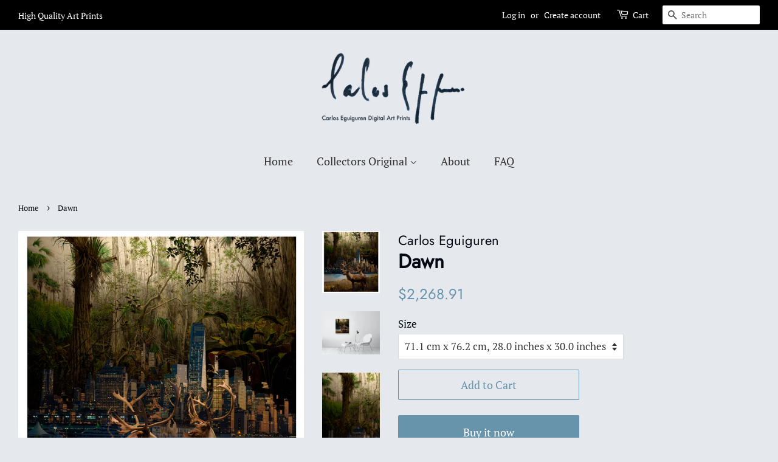

--- FILE ---
content_type: text/html; charset=utf-8
request_url: https://carloseguiguren.com/products/dawn
body_size: 16238
content:
<!doctype html>
<html class="no-js">
<head>

  <meta name="facebook-domain-verification" content="hdgsrawpo5jphjr76dka8xqvwcwtl5" />
  
  <!-- Basic page needs ================================================== -->
  <meta charset="utf-8">
  <meta http-equiv="X-UA-Compatible" content="IE=edge,chrome=1">

  
  <link rel="shortcut icon" href="//carloseguiguren.com/cdn/shop/files/isotipo_32x32.png?v=1614377525" type="image/png" />
  

  <!-- Title and description ================================================== -->
  <title>
  Dawn &ndash; Carlos Eguiguren
  </title>

  
  <meta name="description" content=" Tigers are solitary animals but are not adverse to occasional congregations. They can be active at any time of the day or night, and are particularly active at down and dusk. They are very secretive and like to hang out in places where they are hidden or hard to see. Limited Edition 1/2printed on Giclée Hahnemühle Pho">
  

  <!-- Social meta ================================================== -->
  <!-- /snippets/social-meta-tags.liquid -->




<meta property="og:site_name" content="Carlos Eguiguren">
<meta property="og:url" content="https://carloseguiguren.com/products/dawn">
<meta property="og:title" content="Dawn">
<meta property="og:type" content="product">
<meta property="og:description" content=" Tigers are solitary animals but are not adverse to occasional congregations. They can be active at any time of the day or night, and are particularly active at down and dusk. They are very secretive and like to hang out in places where they are hidden or hard to see. Limited Edition 1/2printed on Giclée Hahnemühle Pho">

  <meta property="og:price:amount" content="2,268.91">
  <meta property="og:price:currency" content="USD">

<meta property="og:image" content="http://carloseguiguren.com/cdn/shop/products/0da738a3745244ab856b61c835910030_1200x1200.jpg?v=1624393070"><meta property="og:image" content="http://carloseguiguren.com/cdn/shop/products/63059e9569444c52a7b327e1f14bfeae_2f8d6ef3-7386-49eb-9f3f-351f06b1086e_1200x1200.jpg?v=1624393070"><meta property="og:image" content="http://carloseguiguren.com/cdn/shop/products/Dawndetail_1200x1200.jpg?v=1613503313">
<meta property="og:image:secure_url" content="https://carloseguiguren.com/cdn/shop/products/0da738a3745244ab856b61c835910030_1200x1200.jpg?v=1624393070"><meta property="og:image:secure_url" content="https://carloseguiguren.com/cdn/shop/products/63059e9569444c52a7b327e1f14bfeae_2f8d6ef3-7386-49eb-9f3f-351f06b1086e_1200x1200.jpg?v=1624393070"><meta property="og:image:secure_url" content="https://carloseguiguren.com/cdn/shop/products/Dawndetail_1200x1200.jpg?v=1613503313">


<meta name="twitter:card" content="summary_large_image">
<meta name="twitter:title" content="Dawn">
<meta name="twitter:description" content=" Tigers are solitary animals but are not adverse to occasional congregations. They can be active at any time of the day or night, and are particularly active at down and dusk. They are very secretive and like to hang out in places where they are hidden or hard to see. Limited Edition 1/2printed on Giclée Hahnemühle Pho">


  <!-- Helpers ================================================== -->
  <link rel="canonical" href="https://carloseguiguren.com/products/dawn">
  <meta name="viewport" content="width=device-width,initial-scale=1">
  <meta name="theme-color" content="#6793ab">

  <!-- CSS ================================================== -->
  <link href="//carloseguiguren.com/cdn/shop/t/3/assets/timber.scss.css?v=106719079298402879851759261456" rel="stylesheet" type="text/css" media="all" />
  <link href="//carloseguiguren.com/cdn/shop/t/3/assets/theme.scss.css?v=38327267163605677881759261456" rel="stylesheet" type="text/css" media="all" />

  <script>
    window.theme = window.theme || {};

    var theme = {
      strings: {
        addToCart: "Add to Cart",
        soldOut: "Sold Out",
        unavailable: "Unavailable",
        zoomClose: "Close (Esc)",
        zoomPrev: "Previous (Left arrow key)",
        zoomNext: "Next (Right arrow key)",
        addressError: "Error looking up that address",
        addressNoResults: "No results for that address",
        addressQueryLimit: "You have exceeded the Google API usage limit. Consider upgrading to a \u003ca href=\"https:\/\/developers.google.com\/maps\/premium\/usage-limits\"\u003ePremium Plan\u003c\/a\u003e.",
        authError: "There was a problem authenticating your Google Maps API Key."
      },
      settings: {
        // Adding some settings to allow the editor to update correctly when they are changed
        enableWideLayout: true,
        typeAccentTransform: false,
        typeAccentSpacing: false,
        baseFontSize: '17px',
        headerBaseFontSize: '32px',
        accentFontSize: '18px'
      },
      variables: {
        mediaQueryMedium: 'screen and (max-width: 768px)',
        bpSmall: false
      },
      moneyFormat: "${{amount}}"
    }

    document.documentElement.className = document.documentElement.className.replace('no-js', 'supports-js');
  </script>

  <!-- Header hook for plugins ================================================== -->
  <script>window.performance && window.performance.mark && window.performance.mark('shopify.content_for_header.start');</script><meta id="shopify-digital-wallet" name="shopify-digital-wallet" content="/45512327322/digital_wallets/dialog">
<meta name="shopify-checkout-api-token" content="3d04ee82fa092ebd205aca974522e187">
<meta id="in-context-paypal-metadata" data-shop-id="45512327322" data-venmo-supported="false" data-environment="production" data-locale="en_US" data-paypal-v4="true" data-currency="USD">
<link rel="alternate" type="application/json+oembed" href="https://carloseguiguren.com/products/dawn.oembed">
<script async="async" src="/checkouts/internal/preloads.js?locale=en-US"></script>
<script id="shopify-features" type="application/json">{"accessToken":"3d04ee82fa092ebd205aca974522e187","betas":["rich-media-storefront-analytics"],"domain":"carloseguiguren.com","predictiveSearch":true,"shopId":45512327322,"locale":"en"}</script>
<script>var Shopify = Shopify || {};
Shopify.shop = "carloseguiguren.myshopify.com";
Shopify.locale = "en";
Shopify.currency = {"active":"USD","rate":"1.0"};
Shopify.country = "US";
Shopify.theme = {"name":"Copia de Minimal","id":116001964186,"schema_name":"Minimal","schema_version":"12.0.5","theme_store_id":380,"role":"main"};
Shopify.theme.handle = "null";
Shopify.theme.style = {"id":null,"handle":null};
Shopify.cdnHost = "carloseguiguren.com/cdn";
Shopify.routes = Shopify.routes || {};
Shopify.routes.root = "/";</script>
<script type="module">!function(o){(o.Shopify=o.Shopify||{}).modules=!0}(window);</script>
<script>!function(o){function n(){var o=[];function n(){o.push(Array.prototype.slice.apply(arguments))}return n.q=o,n}var t=o.Shopify=o.Shopify||{};t.loadFeatures=n(),t.autoloadFeatures=n()}(window);</script>
<script id="shop-js-analytics" type="application/json">{"pageType":"product"}</script>
<script defer="defer" async type="module" src="//carloseguiguren.com/cdn/shopifycloud/shop-js/modules/v2/client.init-shop-cart-sync_C5BV16lS.en.esm.js"></script>
<script defer="defer" async type="module" src="//carloseguiguren.com/cdn/shopifycloud/shop-js/modules/v2/chunk.common_CygWptCX.esm.js"></script>
<script type="module">
  await import("//carloseguiguren.com/cdn/shopifycloud/shop-js/modules/v2/client.init-shop-cart-sync_C5BV16lS.en.esm.js");
await import("//carloseguiguren.com/cdn/shopifycloud/shop-js/modules/v2/chunk.common_CygWptCX.esm.js");

  window.Shopify.SignInWithShop?.initShopCartSync?.({"fedCMEnabled":true,"windoidEnabled":true});

</script>
<script id="__st">var __st={"a":45512327322,"offset":-18000,"reqid":"d690aec9-fc4e-40a1-8372-e0f8b61b3c5b-1768705200","pageurl":"carloseguiguren.com\/products\/dawn","u":"c2460c42a4fc","p":"product","rtyp":"product","rid":5982741364890};</script>
<script>window.ShopifyPaypalV4VisibilityTracking = true;</script>
<script id="captcha-bootstrap">!function(){'use strict';const t='contact',e='account',n='new_comment',o=[[t,t],['blogs',n],['comments',n],[t,'customer']],c=[[e,'customer_login'],[e,'guest_login'],[e,'recover_customer_password'],[e,'create_customer']],r=t=>t.map((([t,e])=>`form[action*='/${t}']:not([data-nocaptcha='true']) input[name='form_type'][value='${e}']`)).join(','),a=t=>()=>t?[...document.querySelectorAll(t)].map((t=>t.form)):[];function s(){const t=[...o],e=r(t);return a(e)}const i='password',u='form_key',d=['recaptcha-v3-token','g-recaptcha-response','h-captcha-response',i],f=()=>{try{return window.sessionStorage}catch{return}},m='__shopify_v',_=t=>t.elements[u];function p(t,e,n=!1){try{const o=window.sessionStorage,c=JSON.parse(o.getItem(e)),{data:r}=function(t){const{data:e,action:n}=t;return t[m]||n?{data:e,action:n}:{data:t,action:n}}(c);for(const[e,n]of Object.entries(r))t.elements[e]&&(t.elements[e].value=n);n&&o.removeItem(e)}catch(o){console.error('form repopulation failed',{error:o})}}const l='form_type',E='cptcha';function T(t){t.dataset[E]=!0}const w=window,h=w.document,L='Shopify',v='ce_forms',y='captcha';let A=!1;((t,e)=>{const n=(g='f06e6c50-85a8-45c8-87d0-21a2b65856fe',I='https://cdn.shopify.com/shopifycloud/storefront-forms-hcaptcha/ce_storefront_forms_captcha_hcaptcha.v1.5.2.iife.js',D={infoText:'Protected by hCaptcha',privacyText:'Privacy',termsText:'Terms'},(t,e,n)=>{const o=w[L][v],c=o.bindForm;if(c)return c(t,g,e,D).then(n);var r;o.q.push([[t,g,e,D],n]),r=I,A||(h.body.append(Object.assign(h.createElement('script'),{id:'captcha-provider',async:!0,src:r})),A=!0)});var g,I,D;w[L]=w[L]||{},w[L][v]=w[L][v]||{},w[L][v].q=[],w[L][y]=w[L][y]||{},w[L][y].protect=function(t,e){n(t,void 0,e),T(t)},Object.freeze(w[L][y]),function(t,e,n,w,h,L){const[v,y,A,g]=function(t,e,n){const i=e?o:[],u=t?c:[],d=[...i,...u],f=r(d),m=r(i),_=r(d.filter((([t,e])=>n.includes(e))));return[a(f),a(m),a(_),s()]}(w,h,L),I=t=>{const e=t.target;return e instanceof HTMLFormElement?e:e&&e.form},D=t=>v().includes(t);t.addEventListener('submit',(t=>{const e=I(t);if(!e)return;const n=D(e)&&!e.dataset.hcaptchaBound&&!e.dataset.recaptchaBound,o=_(e),c=g().includes(e)&&(!o||!o.value);(n||c)&&t.preventDefault(),c&&!n&&(function(t){try{if(!f())return;!function(t){const e=f();if(!e)return;const n=_(t);if(!n)return;const o=n.value;o&&e.removeItem(o)}(t);const e=Array.from(Array(32),(()=>Math.random().toString(36)[2])).join('');!function(t,e){_(t)||t.append(Object.assign(document.createElement('input'),{type:'hidden',name:u})),t.elements[u].value=e}(t,e),function(t,e){const n=f();if(!n)return;const o=[...t.querySelectorAll(`input[type='${i}']`)].map((({name:t})=>t)),c=[...d,...o],r={};for(const[a,s]of new FormData(t).entries())c.includes(a)||(r[a]=s);n.setItem(e,JSON.stringify({[m]:1,action:t.action,data:r}))}(t,e)}catch(e){console.error('failed to persist form',e)}}(e),e.submit())}));const S=(t,e)=>{t&&!t.dataset[E]&&(n(t,e.some((e=>e===t))),T(t))};for(const o of['focusin','change'])t.addEventListener(o,(t=>{const e=I(t);D(e)&&S(e,y())}));const B=e.get('form_key'),M=e.get(l),P=B&&M;t.addEventListener('DOMContentLoaded',(()=>{const t=y();if(P)for(const e of t)e.elements[l].value===M&&p(e,B);[...new Set([...A(),...v().filter((t=>'true'===t.dataset.shopifyCaptcha))])].forEach((e=>S(e,t)))}))}(h,new URLSearchParams(w.location.search),n,t,e,['guest_login'])})(!0,!0)}();</script>
<script integrity="sha256-4kQ18oKyAcykRKYeNunJcIwy7WH5gtpwJnB7kiuLZ1E=" data-source-attribution="shopify.loadfeatures" defer="defer" src="//carloseguiguren.com/cdn/shopifycloud/storefront/assets/storefront/load_feature-a0a9edcb.js" crossorigin="anonymous"></script>
<script data-source-attribution="shopify.dynamic_checkout.dynamic.init">var Shopify=Shopify||{};Shopify.PaymentButton=Shopify.PaymentButton||{isStorefrontPortableWallets:!0,init:function(){window.Shopify.PaymentButton.init=function(){};var t=document.createElement("script");t.src="https://carloseguiguren.com/cdn/shopifycloud/portable-wallets/latest/portable-wallets.en.js",t.type="module",document.head.appendChild(t)}};
</script>
<script data-source-attribution="shopify.dynamic_checkout.buyer_consent">
  function portableWalletsHideBuyerConsent(e){var t=document.getElementById("shopify-buyer-consent"),n=document.getElementById("shopify-subscription-policy-button");t&&n&&(t.classList.add("hidden"),t.setAttribute("aria-hidden","true"),n.removeEventListener("click",e))}function portableWalletsShowBuyerConsent(e){var t=document.getElementById("shopify-buyer-consent"),n=document.getElementById("shopify-subscription-policy-button");t&&n&&(t.classList.remove("hidden"),t.removeAttribute("aria-hidden"),n.addEventListener("click",e))}window.Shopify?.PaymentButton&&(window.Shopify.PaymentButton.hideBuyerConsent=portableWalletsHideBuyerConsent,window.Shopify.PaymentButton.showBuyerConsent=portableWalletsShowBuyerConsent);
</script>
<script>
  function portableWalletsCleanup(e){e&&e.src&&console.error("Failed to load portable wallets script "+e.src);var t=document.querySelectorAll("shopify-accelerated-checkout .shopify-payment-button__skeleton, shopify-accelerated-checkout-cart .wallet-cart-button__skeleton"),e=document.getElementById("shopify-buyer-consent");for(let e=0;e<t.length;e++)t[e].remove();e&&e.remove()}function portableWalletsNotLoadedAsModule(e){e instanceof ErrorEvent&&"string"==typeof e.message&&e.message.includes("import.meta")&&"string"==typeof e.filename&&e.filename.includes("portable-wallets")&&(window.removeEventListener("error",portableWalletsNotLoadedAsModule),window.Shopify.PaymentButton.failedToLoad=e,"loading"===document.readyState?document.addEventListener("DOMContentLoaded",window.Shopify.PaymentButton.init):window.Shopify.PaymentButton.init())}window.addEventListener("error",portableWalletsNotLoadedAsModule);
</script>

<script type="module" src="https://carloseguiguren.com/cdn/shopifycloud/portable-wallets/latest/portable-wallets.en.js" onError="portableWalletsCleanup(this)" crossorigin="anonymous"></script>
<script nomodule>
  document.addEventListener("DOMContentLoaded", portableWalletsCleanup);
</script>

<link id="shopify-accelerated-checkout-styles" rel="stylesheet" media="screen" href="https://carloseguiguren.com/cdn/shopifycloud/portable-wallets/latest/accelerated-checkout-backwards-compat.css" crossorigin="anonymous">
<style id="shopify-accelerated-checkout-cart">
        #shopify-buyer-consent {
  margin-top: 1em;
  display: inline-block;
  width: 100%;
}

#shopify-buyer-consent.hidden {
  display: none;
}

#shopify-subscription-policy-button {
  background: none;
  border: none;
  padding: 0;
  text-decoration: underline;
  font-size: inherit;
  cursor: pointer;
}

#shopify-subscription-policy-button::before {
  box-shadow: none;
}

      </style>

<script>window.performance && window.performance.mark && window.performance.mark('shopify.content_for_header.end');</script>

  <script src="//carloseguiguren.com/cdn/shop/t/3/assets/jquery-2.2.3.min.js?v=58211863146907186831606346089" type="text/javascript"></script>

  <script src="//carloseguiguren.com/cdn/shop/t/3/assets/lazysizes.min.js?v=155223123402716617051606346090" async="async"></script>

  
  

<link href="https://monorail-edge.shopifysvc.com" rel="dns-prefetch">
<script>(function(){if ("sendBeacon" in navigator && "performance" in window) {try {var session_token_from_headers = performance.getEntriesByType('navigation')[0].serverTiming.find(x => x.name == '_s').description;} catch {var session_token_from_headers = undefined;}var session_cookie_matches = document.cookie.match(/_shopify_s=([^;]*)/);var session_token_from_cookie = session_cookie_matches && session_cookie_matches.length === 2 ? session_cookie_matches[1] : "";var session_token = session_token_from_headers || session_token_from_cookie || "";function handle_abandonment_event(e) {var entries = performance.getEntries().filter(function(entry) {return /monorail-edge.shopifysvc.com/.test(entry.name);});if (!window.abandonment_tracked && entries.length === 0) {window.abandonment_tracked = true;var currentMs = Date.now();var navigation_start = performance.timing.navigationStart;var payload = {shop_id: 45512327322,url: window.location.href,navigation_start,duration: currentMs - navigation_start,session_token,page_type: "product"};window.navigator.sendBeacon("https://monorail-edge.shopifysvc.com/v1/produce", JSON.stringify({schema_id: "online_store_buyer_site_abandonment/1.1",payload: payload,metadata: {event_created_at_ms: currentMs,event_sent_at_ms: currentMs}}));}}window.addEventListener('pagehide', handle_abandonment_event);}}());</script>
<script id="web-pixels-manager-setup">(function e(e,d,r,n,o){if(void 0===o&&(o={}),!Boolean(null===(a=null===(i=window.Shopify)||void 0===i?void 0:i.analytics)||void 0===a?void 0:a.replayQueue)){var i,a;window.Shopify=window.Shopify||{};var t=window.Shopify;t.analytics=t.analytics||{};var s=t.analytics;s.replayQueue=[],s.publish=function(e,d,r){return s.replayQueue.push([e,d,r]),!0};try{self.performance.mark("wpm:start")}catch(e){}var l=function(){var e={modern:/Edge?\/(1{2}[4-9]|1[2-9]\d|[2-9]\d{2}|\d{4,})\.\d+(\.\d+|)|Firefox\/(1{2}[4-9]|1[2-9]\d|[2-9]\d{2}|\d{4,})\.\d+(\.\d+|)|Chrom(ium|e)\/(9{2}|\d{3,})\.\d+(\.\d+|)|(Maci|X1{2}).+ Version\/(15\.\d+|(1[6-9]|[2-9]\d|\d{3,})\.\d+)([,.]\d+|)( \(\w+\)|)( Mobile\/\w+|) Safari\/|Chrome.+OPR\/(9{2}|\d{3,})\.\d+\.\d+|(CPU[ +]OS|iPhone[ +]OS|CPU[ +]iPhone|CPU IPhone OS|CPU iPad OS)[ +]+(15[._]\d+|(1[6-9]|[2-9]\d|\d{3,})[._]\d+)([._]\d+|)|Android:?[ /-](13[3-9]|1[4-9]\d|[2-9]\d{2}|\d{4,})(\.\d+|)(\.\d+|)|Android.+Firefox\/(13[5-9]|1[4-9]\d|[2-9]\d{2}|\d{4,})\.\d+(\.\d+|)|Android.+Chrom(ium|e)\/(13[3-9]|1[4-9]\d|[2-9]\d{2}|\d{4,})\.\d+(\.\d+|)|SamsungBrowser\/([2-9]\d|\d{3,})\.\d+/,legacy:/Edge?\/(1[6-9]|[2-9]\d|\d{3,})\.\d+(\.\d+|)|Firefox\/(5[4-9]|[6-9]\d|\d{3,})\.\d+(\.\d+|)|Chrom(ium|e)\/(5[1-9]|[6-9]\d|\d{3,})\.\d+(\.\d+|)([\d.]+$|.*Safari\/(?![\d.]+ Edge\/[\d.]+$))|(Maci|X1{2}).+ Version\/(10\.\d+|(1[1-9]|[2-9]\d|\d{3,})\.\d+)([,.]\d+|)( \(\w+\)|)( Mobile\/\w+|) Safari\/|Chrome.+OPR\/(3[89]|[4-9]\d|\d{3,})\.\d+\.\d+|(CPU[ +]OS|iPhone[ +]OS|CPU[ +]iPhone|CPU IPhone OS|CPU iPad OS)[ +]+(10[._]\d+|(1[1-9]|[2-9]\d|\d{3,})[._]\d+)([._]\d+|)|Android:?[ /-](13[3-9]|1[4-9]\d|[2-9]\d{2}|\d{4,})(\.\d+|)(\.\d+|)|Mobile Safari.+OPR\/([89]\d|\d{3,})\.\d+\.\d+|Android.+Firefox\/(13[5-9]|1[4-9]\d|[2-9]\d{2}|\d{4,})\.\d+(\.\d+|)|Android.+Chrom(ium|e)\/(13[3-9]|1[4-9]\d|[2-9]\d{2}|\d{4,})\.\d+(\.\d+|)|Android.+(UC? ?Browser|UCWEB|U3)[ /]?(15\.([5-9]|\d{2,})|(1[6-9]|[2-9]\d|\d{3,})\.\d+)\.\d+|SamsungBrowser\/(5\.\d+|([6-9]|\d{2,})\.\d+)|Android.+MQ{2}Browser\/(14(\.(9|\d{2,})|)|(1[5-9]|[2-9]\d|\d{3,})(\.\d+|))(\.\d+|)|K[Aa][Ii]OS\/(3\.\d+|([4-9]|\d{2,})\.\d+)(\.\d+|)/},d=e.modern,r=e.legacy,n=navigator.userAgent;return n.match(d)?"modern":n.match(r)?"legacy":"unknown"}(),u="modern"===l?"modern":"legacy",c=(null!=n?n:{modern:"",legacy:""})[u],f=function(e){return[e.baseUrl,"/wpm","/b",e.hashVersion,"modern"===e.buildTarget?"m":"l",".js"].join("")}({baseUrl:d,hashVersion:r,buildTarget:u}),m=function(e){var d=e.version,r=e.bundleTarget,n=e.surface,o=e.pageUrl,i=e.monorailEndpoint;return{emit:function(e){var a=e.status,t=e.errorMsg,s=(new Date).getTime(),l=JSON.stringify({metadata:{event_sent_at_ms:s},events:[{schema_id:"web_pixels_manager_load/3.1",payload:{version:d,bundle_target:r,page_url:o,status:a,surface:n,error_msg:t},metadata:{event_created_at_ms:s}}]});if(!i)return console&&console.warn&&console.warn("[Web Pixels Manager] No Monorail endpoint provided, skipping logging."),!1;try{return self.navigator.sendBeacon.bind(self.navigator)(i,l)}catch(e){}var u=new XMLHttpRequest;try{return u.open("POST",i,!0),u.setRequestHeader("Content-Type","text/plain"),u.send(l),!0}catch(e){return console&&console.warn&&console.warn("[Web Pixels Manager] Got an unhandled error while logging to Monorail."),!1}}}}({version:r,bundleTarget:l,surface:e.surface,pageUrl:self.location.href,monorailEndpoint:e.monorailEndpoint});try{o.browserTarget=l,function(e){var d=e.src,r=e.async,n=void 0===r||r,o=e.onload,i=e.onerror,a=e.sri,t=e.scriptDataAttributes,s=void 0===t?{}:t,l=document.createElement("script"),u=document.querySelector("head"),c=document.querySelector("body");if(l.async=n,l.src=d,a&&(l.integrity=a,l.crossOrigin="anonymous"),s)for(var f in s)if(Object.prototype.hasOwnProperty.call(s,f))try{l.dataset[f]=s[f]}catch(e){}if(o&&l.addEventListener("load",o),i&&l.addEventListener("error",i),u)u.appendChild(l);else{if(!c)throw new Error("Did not find a head or body element to append the script");c.appendChild(l)}}({src:f,async:!0,onload:function(){if(!function(){var e,d;return Boolean(null===(d=null===(e=window.Shopify)||void 0===e?void 0:e.analytics)||void 0===d?void 0:d.initialized)}()){var d=window.webPixelsManager.init(e)||void 0;if(d){var r=window.Shopify.analytics;r.replayQueue.forEach((function(e){var r=e[0],n=e[1],o=e[2];d.publishCustomEvent(r,n,o)})),r.replayQueue=[],r.publish=d.publishCustomEvent,r.visitor=d.visitor,r.initialized=!0}}},onerror:function(){return m.emit({status:"failed",errorMsg:"".concat(f," has failed to load")})},sri:function(e){var d=/^sha384-[A-Za-z0-9+/=]+$/;return"string"==typeof e&&d.test(e)}(c)?c:"",scriptDataAttributes:o}),m.emit({status:"loading"})}catch(e){m.emit({status:"failed",errorMsg:(null==e?void 0:e.message)||"Unknown error"})}}})({shopId: 45512327322,storefrontBaseUrl: "https://carloseguiguren.com",extensionsBaseUrl: "https://extensions.shopifycdn.com/cdn/shopifycloud/web-pixels-manager",monorailEndpoint: "https://monorail-edge.shopifysvc.com/unstable/produce_batch",surface: "storefront-renderer",enabledBetaFlags: ["2dca8a86"],webPixelsConfigList: [{"id":"160563354","configuration":"{\"pixel_id\":\"772371763687051\",\"pixel_type\":\"facebook_pixel\",\"metaapp_system_user_token\":\"-\"}","eventPayloadVersion":"v1","runtimeContext":"OPEN","scriptVersion":"ca16bc87fe92b6042fbaa3acc2fbdaa6","type":"APP","apiClientId":2329312,"privacyPurposes":["ANALYTICS","MARKETING","SALE_OF_DATA"],"dataSharingAdjustments":{"protectedCustomerApprovalScopes":["read_customer_address","read_customer_email","read_customer_name","read_customer_personal_data","read_customer_phone"]}},{"id":"shopify-app-pixel","configuration":"{}","eventPayloadVersion":"v1","runtimeContext":"STRICT","scriptVersion":"0450","apiClientId":"shopify-pixel","type":"APP","privacyPurposes":["ANALYTICS","MARKETING"]},{"id":"shopify-custom-pixel","eventPayloadVersion":"v1","runtimeContext":"LAX","scriptVersion":"0450","apiClientId":"shopify-pixel","type":"CUSTOM","privacyPurposes":["ANALYTICS","MARKETING"]}],isMerchantRequest: false,initData: {"shop":{"name":"Carlos Eguiguren","paymentSettings":{"currencyCode":"USD"},"myshopifyDomain":"carloseguiguren.myshopify.com","countryCode":"CL","storefrontUrl":"https:\/\/carloseguiguren.com"},"customer":null,"cart":null,"checkout":null,"productVariants":[{"price":{"amount":2268.91,"currencyCode":"USD"},"product":{"title":"Dawn","vendor":"Carlos Eguiguren","id":"5982741364890","untranslatedTitle":"Dawn","url":"\/products\/dawn","type":"Giclée"},"id":"37254908182682","image":{"src":"\/\/carloseguiguren.com\/cdn\/shop\/products\/0da738a3745244ab856b61c835910030.jpg?v=1624393070"},"sku":"4068414-952676","title":"71.1 cm x 76.2 cm, 28.0 inches x 30.0 inches","untranslatedTitle":"71.1 cm x 76.2 cm, 28.0 inches x 30.0 inches"}],"purchasingCompany":null},},"https://carloseguiguren.com/cdn","fcfee988w5aeb613cpc8e4bc33m6693e112",{"modern":"","legacy":""},{"shopId":"45512327322","storefrontBaseUrl":"https:\/\/carloseguiguren.com","extensionBaseUrl":"https:\/\/extensions.shopifycdn.com\/cdn\/shopifycloud\/web-pixels-manager","surface":"storefront-renderer","enabledBetaFlags":"[\"2dca8a86\"]","isMerchantRequest":"false","hashVersion":"fcfee988w5aeb613cpc8e4bc33m6693e112","publish":"custom","events":"[[\"page_viewed\",{}],[\"product_viewed\",{\"productVariant\":{\"price\":{\"amount\":2268.91,\"currencyCode\":\"USD\"},\"product\":{\"title\":\"Dawn\",\"vendor\":\"Carlos Eguiguren\",\"id\":\"5982741364890\",\"untranslatedTitle\":\"Dawn\",\"url\":\"\/products\/dawn\",\"type\":\"Giclée\"},\"id\":\"37254908182682\",\"image\":{\"src\":\"\/\/carloseguiguren.com\/cdn\/shop\/products\/0da738a3745244ab856b61c835910030.jpg?v=1624393070\"},\"sku\":\"4068414-952676\",\"title\":\"71.1 cm x 76.2 cm, 28.0 inches x 30.0 inches\",\"untranslatedTitle\":\"71.1 cm x 76.2 cm, 28.0 inches x 30.0 inches\"}}]]"});</script><script>
  window.ShopifyAnalytics = window.ShopifyAnalytics || {};
  window.ShopifyAnalytics.meta = window.ShopifyAnalytics.meta || {};
  window.ShopifyAnalytics.meta.currency = 'USD';
  var meta = {"product":{"id":5982741364890,"gid":"gid:\/\/shopify\/Product\/5982741364890","vendor":"Carlos Eguiguren","type":"Giclée","handle":"dawn","variants":[{"id":37254908182682,"price":226891,"name":"Dawn - 71.1 cm x 76.2 cm, 28.0 inches x 30.0 inches","public_title":"71.1 cm x 76.2 cm, 28.0 inches x 30.0 inches","sku":"4068414-952676"}],"remote":false},"page":{"pageType":"product","resourceType":"product","resourceId":5982741364890,"requestId":"d690aec9-fc4e-40a1-8372-e0f8b61b3c5b-1768705200"}};
  for (var attr in meta) {
    window.ShopifyAnalytics.meta[attr] = meta[attr];
  }
</script>
<script class="analytics">
  (function () {
    var customDocumentWrite = function(content) {
      var jquery = null;

      if (window.jQuery) {
        jquery = window.jQuery;
      } else if (window.Checkout && window.Checkout.$) {
        jquery = window.Checkout.$;
      }

      if (jquery) {
        jquery('body').append(content);
      }
    };

    var hasLoggedConversion = function(token) {
      if (token) {
        return document.cookie.indexOf('loggedConversion=' + token) !== -1;
      }
      return false;
    }

    var setCookieIfConversion = function(token) {
      if (token) {
        var twoMonthsFromNow = new Date(Date.now());
        twoMonthsFromNow.setMonth(twoMonthsFromNow.getMonth() + 2);

        document.cookie = 'loggedConversion=' + token + '; expires=' + twoMonthsFromNow;
      }
    }

    var trekkie = window.ShopifyAnalytics.lib = window.trekkie = window.trekkie || [];
    if (trekkie.integrations) {
      return;
    }
    trekkie.methods = [
      'identify',
      'page',
      'ready',
      'track',
      'trackForm',
      'trackLink'
    ];
    trekkie.factory = function(method) {
      return function() {
        var args = Array.prototype.slice.call(arguments);
        args.unshift(method);
        trekkie.push(args);
        return trekkie;
      };
    };
    for (var i = 0; i < trekkie.methods.length; i++) {
      var key = trekkie.methods[i];
      trekkie[key] = trekkie.factory(key);
    }
    trekkie.load = function(config) {
      trekkie.config = config || {};
      trekkie.config.initialDocumentCookie = document.cookie;
      var first = document.getElementsByTagName('script')[0];
      var script = document.createElement('script');
      script.type = 'text/javascript';
      script.onerror = function(e) {
        var scriptFallback = document.createElement('script');
        scriptFallback.type = 'text/javascript';
        scriptFallback.onerror = function(error) {
                var Monorail = {
      produce: function produce(monorailDomain, schemaId, payload) {
        var currentMs = new Date().getTime();
        var event = {
          schema_id: schemaId,
          payload: payload,
          metadata: {
            event_created_at_ms: currentMs,
            event_sent_at_ms: currentMs
          }
        };
        return Monorail.sendRequest("https://" + monorailDomain + "/v1/produce", JSON.stringify(event));
      },
      sendRequest: function sendRequest(endpointUrl, payload) {
        // Try the sendBeacon API
        if (window && window.navigator && typeof window.navigator.sendBeacon === 'function' && typeof window.Blob === 'function' && !Monorail.isIos12()) {
          var blobData = new window.Blob([payload], {
            type: 'text/plain'
          });

          if (window.navigator.sendBeacon(endpointUrl, blobData)) {
            return true;
          } // sendBeacon was not successful

        } // XHR beacon

        var xhr = new XMLHttpRequest();

        try {
          xhr.open('POST', endpointUrl);
          xhr.setRequestHeader('Content-Type', 'text/plain');
          xhr.send(payload);
        } catch (e) {
          console.log(e);
        }

        return false;
      },
      isIos12: function isIos12() {
        return window.navigator.userAgent.lastIndexOf('iPhone; CPU iPhone OS 12_') !== -1 || window.navigator.userAgent.lastIndexOf('iPad; CPU OS 12_') !== -1;
      }
    };
    Monorail.produce('monorail-edge.shopifysvc.com',
      'trekkie_storefront_load_errors/1.1',
      {shop_id: 45512327322,
      theme_id: 116001964186,
      app_name: "storefront",
      context_url: window.location.href,
      source_url: "//carloseguiguren.com/cdn/s/trekkie.storefront.cd680fe47e6c39ca5d5df5f0a32d569bc48c0f27.min.js"});

        };
        scriptFallback.async = true;
        scriptFallback.src = '//carloseguiguren.com/cdn/s/trekkie.storefront.cd680fe47e6c39ca5d5df5f0a32d569bc48c0f27.min.js';
        first.parentNode.insertBefore(scriptFallback, first);
      };
      script.async = true;
      script.src = '//carloseguiguren.com/cdn/s/trekkie.storefront.cd680fe47e6c39ca5d5df5f0a32d569bc48c0f27.min.js';
      first.parentNode.insertBefore(script, first);
    };
    trekkie.load(
      {"Trekkie":{"appName":"storefront","development":false,"defaultAttributes":{"shopId":45512327322,"isMerchantRequest":null,"themeId":116001964186,"themeCityHash":"11541768863188877134","contentLanguage":"en","currency":"USD","eventMetadataId":"c7b63809-78ce-45df-8fee-2575046c2ddb"},"isServerSideCookieWritingEnabled":true,"monorailRegion":"shop_domain","enabledBetaFlags":["65f19447"]},"Session Attribution":{},"S2S":{"facebookCapiEnabled":true,"source":"trekkie-storefront-renderer","apiClientId":580111}}
    );

    var loaded = false;
    trekkie.ready(function() {
      if (loaded) return;
      loaded = true;

      window.ShopifyAnalytics.lib = window.trekkie;

      var originalDocumentWrite = document.write;
      document.write = customDocumentWrite;
      try { window.ShopifyAnalytics.merchantGoogleAnalytics.call(this); } catch(error) {};
      document.write = originalDocumentWrite;

      window.ShopifyAnalytics.lib.page(null,{"pageType":"product","resourceType":"product","resourceId":5982741364890,"requestId":"d690aec9-fc4e-40a1-8372-e0f8b61b3c5b-1768705200","shopifyEmitted":true});

      var match = window.location.pathname.match(/checkouts\/(.+)\/(thank_you|post_purchase)/)
      var token = match? match[1]: undefined;
      if (!hasLoggedConversion(token)) {
        setCookieIfConversion(token);
        window.ShopifyAnalytics.lib.track("Viewed Product",{"currency":"USD","variantId":37254908182682,"productId":5982741364890,"productGid":"gid:\/\/shopify\/Product\/5982741364890","name":"Dawn - 71.1 cm x 76.2 cm, 28.0 inches x 30.0 inches","price":"2268.91","sku":"4068414-952676","brand":"Carlos Eguiguren","variant":"71.1 cm x 76.2 cm, 28.0 inches x 30.0 inches","category":"Giclée","nonInteraction":true,"remote":false},undefined,undefined,{"shopifyEmitted":true});
      window.ShopifyAnalytics.lib.track("monorail:\/\/trekkie_storefront_viewed_product\/1.1",{"currency":"USD","variantId":37254908182682,"productId":5982741364890,"productGid":"gid:\/\/shopify\/Product\/5982741364890","name":"Dawn - 71.1 cm x 76.2 cm, 28.0 inches x 30.0 inches","price":"2268.91","sku":"4068414-952676","brand":"Carlos Eguiguren","variant":"71.1 cm x 76.2 cm, 28.0 inches x 30.0 inches","category":"Giclée","nonInteraction":true,"remote":false,"referer":"https:\/\/carloseguiguren.com\/products\/dawn"});
      }
    });


        var eventsListenerScript = document.createElement('script');
        eventsListenerScript.async = true;
        eventsListenerScript.src = "//carloseguiguren.com/cdn/shopifycloud/storefront/assets/shop_events_listener-3da45d37.js";
        document.getElementsByTagName('head')[0].appendChild(eventsListenerScript);

})();</script>
<script
  defer
  src="https://carloseguiguren.com/cdn/shopifycloud/perf-kit/shopify-perf-kit-3.0.4.min.js"
  data-application="storefront-renderer"
  data-shop-id="45512327322"
  data-render-region="gcp-us-central1"
  data-page-type="product"
  data-theme-instance-id="116001964186"
  data-theme-name="Minimal"
  data-theme-version="12.0.5"
  data-monorail-region="shop_domain"
  data-resource-timing-sampling-rate="10"
  data-shs="true"
  data-shs-beacon="true"
  data-shs-export-with-fetch="true"
  data-shs-logs-sample-rate="1"
  data-shs-beacon-endpoint="https://carloseguiguren.com/api/collect"
></script>
</head>

<body id="dawn" class="template-product">

  <div id="shopify-section-header" class="shopify-section"><style>
  .logo__image-wrapper {
    max-width: 280px;
  }
  /*================= If logo is above navigation ================== */
  
    .site-nav {
      
      margin-top: 30px;
    }

    
      .logo__image-wrapper {
        margin: 0 auto;
      }
    
  

  /*============ If logo is on the same line as navigation ============ */
  


  
</style>

<div data-section-id="header" data-section-type="header-section">
  <div class="header-bar">
    <div class="wrapper medium-down--hide">
      <div class="post-large--display-table">

        
          <div class="header-bar__left post-large--display-table-cell">

            

            

            
              <div class="header-bar__module header-bar__message">
                
                  High Quality Art Prints
                
              </div>
            

          </div>
        

        <div class="header-bar__right post-large--display-table-cell">

          
            <ul class="header-bar__module header-bar__module--list">
              
                <li>
                  <a href="/account/login" id="customer_login_link">Log in</a>
                </li>
                <li>or</li>
                <li>
                  <a href="/account/register" id="customer_register_link">Create account</a>
                </li>
              
            </ul>
          

          <div class="header-bar__module">
            <span class="header-bar__sep" aria-hidden="true"></span>
            <a href="/cart" class="cart-page-link">
              <span class="icon icon-cart header-bar__cart-icon" aria-hidden="true"></span>
            </a>
          </div>

          <div class="header-bar__module">
            <a href="/cart" class="cart-page-link">
              Cart
              <span class="cart-count header-bar__cart-count hidden-count">0</span>
            </a>
          </div>

          
            
              <div class="header-bar__module header-bar__search">
                


  <form action="/search" method="get" class="header-bar__search-form clearfix" role="search">
    
    <button type="submit" class="btn btn--search icon-fallback-text header-bar__search-submit">
      <span class="icon icon-search" aria-hidden="true"></span>
      <span class="fallback-text">Search</span>
    </button>
    <input type="search" name="q" value="" aria-label="Search" class="header-bar__search-input" placeholder="Search">
  </form>


              </div>
            
          

        </div>
      </div>
    </div>

    <div class="wrapper post-large--hide announcement-bar--mobile">
      
        
          <span>High Quality Art Prints</span>
        
      
    </div>

    <div class="wrapper post-large--hide">
      
        <button type="button" class="mobile-nav-trigger" id="MobileNavTrigger" aria-controls="MobileNav" aria-expanded="false">
          <span class="icon icon-hamburger" aria-hidden="true"></span>
          Menu
        </button>
      
      <a href="/cart" class="cart-page-link mobile-cart-page-link">
        <span class="icon icon-cart header-bar__cart-icon" aria-hidden="true"></span>
        Cart <span class="cart-count hidden-count">0</span>
      </a>
    </div>
    <nav role="navigation">
  <ul id="MobileNav" class="mobile-nav post-large--hide">
    
      
        <li class="mobile-nav__link">
          <a
            href="/"
            class="mobile-nav"
            >
            Home
          </a>
        </li>
      
    
      
        
        <li class="mobile-nav__link" aria-haspopup="true">
          <a
            href="/collections/urbann"
            class="mobile-nav__sublist-trigger"
            aria-controls="MobileNav-Parent-2"
            aria-expanded="false">
            Collectors Original
            <span class="icon-fallback-text mobile-nav__sublist-expand" aria-hidden="true">
  <span class="icon icon-plus" aria-hidden="true"></span>
  <span class="fallback-text">+</span>
</span>
<span class="icon-fallback-text mobile-nav__sublist-contract" aria-hidden="true">
  <span class="icon icon-minus" aria-hidden="true"></span>
  <span class="fallback-text">-</span>
</span>

          </a>
          <ul
            id="MobileNav-Parent-2"
            class="mobile-nav__sublist">
            
              <li class="mobile-nav__sublist-link ">
                <a href="/collections/urbann" class="site-nav__link">All <span class="visually-hidden">Collectors Original</span></a>
              </li>
            
            
              
                <li class="mobile-nav__sublist-link">
                  <a
                    href="/collections/west-coast"
                    >
                    Another World
                  </a>
                </li>
              
            
              
                <li class="mobile-nav__sublist-link">
                  <a
                    href="/collections/jungle"
                    >
                    Jungle
                  </a>
                </li>
              
            
              
                <li class="mobile-nav__sublist-link">
                  <a
                    href="/collections/goddesses-of-egypt"
                    >
                    Goddesses of Egypt
                  </a>
                </li>
              
            
              
                <li class="mobile-nav__sublist-link">
                  <a
                    href="/collections/urbann"
                    >
                    Urban
                  </a>
                </li>
              
            
          </ul>
        </li>
      
    
      
        <li class="mobile-nav__link">
          <a
            href="/pages/carlos-eguiguren-resume"
            class="mobile-nav"
            >
            About
          </a>
        </li>
      
    
      
        <li class="mobile-nav__link">
          <a
            href="/pages/faq"
            class="mobile-nav"
            >
            FAQ
          </a>
        </li>
      
    

    
      
        <li class="mobile-nav__link">
          <a href="/account/login" id="customer_login_link">Log in</a>
        </li>
        <li class="mobile-nav__link">
          <a href="/account/register" id="customer_register_link">Create account</a>
        </li>
      
    

    <li class="mobile-nav__link">
      
        <div class="header-bar__module header-bar__search">
          


  <form action="/search" method="get" class="header-bar__search-form clearfix" role="search">
    
    <button type="submit" class="btn btn--search icon-fallback-text header-bar__search-submit">
      <span class="icon icon-search" aria-hidden="true"></span>
      <span class="fallback-text">Search</span>
    </button>
    <input type="search" name="q" value="" aria-label="Search" class="header-bar__search-input" placeholder="Search">
  </form>


        </div>
      
    </li>
  </ul>
</nav>

  </div>

  <header class="site-header" role="banner">
    <div class="wrapper">

      
        <div class="grid--full">
          <div class="grid__item">
            
              <div class="h1 site-header__logo" itemscope itemtype="http://schema.org/Organization">
            
              
                <noscript>
                  
                  <div class="logo__image-wrapper">
                    <img src="//carloseguiguren.com/cdn/shop/files/Logo-Carlos-Eguiguren-Art_14d9b1d8-19e8-42b3-b8f7-f7d94e9299e6_280x.png?v=1614377517" alt="Carlos Eguiguren" />
                  </div>
                </noscript>
                <div class="logo__image-wrapper supports-js">
                  <a href="/" itemprop="url" style="padding-top:47.99554565701559%;">
                    
                    <img class="logo__image lazyload"
                         src="//carloseguiguren.com/cdn/shop/files/Logo-Carlos-Eguiguren-Art_14d9b1d8-19e8-42b3-b8f7-f7d94e9299e6_300x300.png?v=1614377517"
                         data-src="//carloseguiguren.com/cdn/shop/files/Logo-Carlos-Eguiguren-Art_14d9b1d8-19e8-42b3-b8f7-f7d94e9299e6_{width}x.png?v=1614377517"
                         data-widths="[120, 180, 360, 540, 720, 900, 1080, 1296, 1512, 1728, 1944, 2048]"
                         data-aspectratio="2.0835266821345706"
                         data-sizes="auto"
                         alt="Carlos Eguiguren"
                         itemprop="logo">
                  </a>
                </div>
              
            
              </div>
            
          </div>
        </div>
        <div class="grid--full medium-down--hide">
          <div class="grid__item">
            
<nav>
  <ul class="site-nav" id="AccessibleNav">
    
      
        <li>
          <a
            href="/"
            class="site-nav__link"
            data-meganav-type="child"
            >
              Home
          </a>
        </li>
      
    
      
      
        <li
          class="site-nav--has-dropdown "
          aria-haspopup="true">
          <a
            href="/collections/urbann"
            class="site-nav__link"
            data-meganav-type="parent"
            aria-controls="MenuParent-2"
            aria-expanded="false"
            >
              Collectors Original
              <span class="icon icon-arrow-down" aria-hidden="true"></span>
          </a>
          <ul
            id="MenuParent-2"
            class="site-nav__dropdown "
            data-meganav-dropdown>
            
              
                <li>
                  <a
                    href="/collections/west-coast"
                    class="site-nav__link"
                    data-meganav-type="child"
                    
                    tabindex="-1">
                      Another World
                  </a>
                </li>
              
            
              
                <li>
                  <a
                    href="/collections/jungle"
                    class="site-nav__link"
                    data-meganav-type="child"
                    
                    tabindex="-1">
                      Jungle
                  </a>
                </li>
              
            
              
                <li>
                  <a
                    href="/collections/goddesses-of-egypt"
                    class="site-nav__link"
                    data-meganav-type="child"
                    
                    tabindex="-1">
                      Goddesses of Egypt
                  </a>
                </li>
              
            
              
                <li>
                  <a
                    href="/collections/urbann"
                    class="site-nav__link"
                    data-meganav-type="child"
                    
                    tabindex="-1">
                      Urban
                  </a>
                </li>
              
            
          </ul>
        </li>
      
    
      
        <li>
          <a
            href="/pages/carlos-eguiguren-resume"
            class="site-nav__link"
            data-meganav-type="child"
            >
              About
          </a>
        </li>
      
    
      
        <li>
          <a
            href="/pages/faq"
            class="site-nav__link"
            data-meganav-type="child"
            >
              FAQ
          </a>
        </li>
      
    
  </ul>
</nav>

          </div>
        </div>
      

    </div>
  </header>
</div>



</div>

  <main class="wrapper main-content" role="main">
    <div class="grid">
        <div class="grid__item">
          

<div id="shopify-section-product-template" class="shopify-section"><div itemscope itemtype="http://schema.org/Product" id="ProductSection" data-section-id="product-template" data-section-type="product-template" data-image-zoom-type="lightbox" data-show-extra-tab="false" data-extra-tab-content="" data-enable-history-state="true">

  

  

  <meta itemprop="url" content="https://carloseguiguren.com/products/dawn">
  <meta itemprop="image" content="//carloseguiguren.com/cdn/shop/products/0da738a3745244ab856b61c835910030_grande.jpg?v=1624393070">

  <div class="section-header section-header--breadcrumb">
    

<nav class="breadcrumb" role="navigation" aria-label="breadcrumbs">
  <a href="/" title="Back to the frontpage">Home</a>

  

    
    <span aria-hidden="true" class="breadcrumb__sep">&rsaquo;</span>
    <span>Dawn</span>

  
</nav>


  </div>

  <div class="product-single">
    <div class="grid product-single__hero">
      <div class="grid__item post-large--one-half">

        

          <div class="grid">

            <div class="grid__item four-fifths product-single__photos" id="ProductPhoto">
              

              
                
                
<style>
  

  #ProductImage-20437988016282 {
    max-width: 955.7333333333333px;
    max-height: 1024px;
  }
  #ProductImageWrapper-20437988016282 {
    max-width: 955.7333333333333px;
  }
</style>


                <div id="ProductImageWrapper-20437988016282" class="product-single__image-wrapper supports-js zoom-lightbox" data-image-id="20437988016282">
                  <div style="padding-top:107.14285714285714%;">
                    <img id="ProductImage-20437988016282"
                         class="product-single__image lazyload"
                         src="//carloseguiguren.com/cdn/shop/products/0da738a3745244ab856b61c835910030_300x300.jpg?v=1624393070"
                         data-src="//carloseguiguren.com/cdn/shop/products/0da738a3745244ab856b61c835910030_{width}x.jpg?v=1624393070"
                         data-widths="[180, 370, 540, 740, 900, 1080, 1296, 1512, 1728, 2048]"
                         data-aspectratio="0.9333333333333333"
                         data-sizes="auto"
                         
                         alt="Dawn">
                  </div>
                </div>
              
                
                
<style>
  

  #ProductImage-20464024027290 {
    max-width: 700px;
    max-height: 525.0px;
  }
  #ProductImageWrapper-20464024027290 {
    max-width: 700px;
  }
</style>


                <div id="ProductImageWrapper-20464024027290" class="product-single__image-wrapper supports-js hide zoom-lightbox" data-image-id="20464024027290">
                  <div style="padding-top:75.0%;">
                    <img id="ProductImage-20464024027290"
                         class="product-single__image lazyload lazypreload"
                         
                         data-src="//carloseguiguren.com/cdn/shop/products/63059e9569444c52a7b327e1f14bfeae_2f8d6ef3-7386-49eb-9f3f-351f06b1086e_{width}x.jpg?v=1624393070"
                         data-widths="[180, 370, 540, 740, 900, 1080, 1296, 1512, 1728, 2048]"
                         data-aspectratio="1.3333333333333333"
                         data-sizes="auto"
                         
                         alt="4068414-952676">
                  </div>
                </div>
              
                
                
<style>
  

  #ProductImage-21444198203546 {
    max-width: 732.7744px;
    max-height: 1024px;
  }
  #ProductImageWrapper-21444198203546 {
    max-width: 732.7744px;
  }
</style>


                <div id="ProductImageWrapper-21444198203546" class="product-single__image-wrapper supports-js hide zoom-lightbox" data-image-id="21444198203546">
                  <div style="padding-top:139.74287311347123%;">
                    <img id="ProductImage-21444198203546"
                         class="product-single__image lazyload lazypreload"
                         
                         data-src="//carloseguiguren.com/cdn/shop/products/Dawndetail_{width}x.jpg?v=1613503313"
                         data-widths="[180, 370, 540, 740, 900, 1080, 1296, 1512, 1728, 2048]"
                         data-aspectratio="0.7156"
                         data-sizes="auto"
                         
                         alt="Dawn">
                  </div>
                </div>
              
                
                
<style>
  

  #ProductImage-21444199022746 {
    max-width: 696.7296px;
    max-height: 1024px;
  }
  #ProductImageWrapper-21444199022746 {
    max-width: 696.7296px;
  }
</style>


                <div id="ProductImageWrapper-21444199022746" class="product-single__image-wrapper supports-js hide zoom-lightbox" data-image-id="21444199022746">
                  <div style="padding-top:146.9723691945914%;">
                    <img id="ProductImage-21444199022746"
                         class="product-single__image lazyload lazypreload"
                         
                         data-src="//carloseguiguren.com/cdn/shop/products/Dawndetail1_{width}x.jpg?v=1613503321"
                         data-widths="[180, 370, 540, 740, 900, 1080, 1296, 1512, 1728, 2048]"
                         data-aspectratio="0.6804"
                         data-sizes="auto"
                         
                         alt="Dawn">
                  </div>
                </div>
              
                
                
<style>
  

  #ProductImage-21444201808026 {
    max-width: 720.0768px;
    max-height: 1024px;
  }
  #ProductImageWrapper-21444201808026 {
    max-width: 720.0768px;
  }
</style>


                <div id="ProductImageWrapper-21444201808026" class="product-single__image-wrapper supports-js hide zoom-lightbox" data-image-id="21444201808026">
                  <div style="padding-top:142.2070534698521%;">
                    <img id="ProductImage-21444201808026"
                         class="product-single__image lazyload lazypreload"
                         
                         data-src="//carloseguiguren.com/cdn/shop/products/Dawndetail2_{width}x.jpg?v=1613503346"
                         data-widths="[180, 370, 540, 740, 900, 1080, 1296, 1512, 1728, 2048]"
                         data-aspectratio="0.7032"
                         data-sizes="auto"
                         
                         alt="Dawn">
                  </div>
                </div>
              
                
                
<style>
  

  #ProductImage-21444202758298 {
    max-width: 854.8352px;
    max-height: 1024px;
  }
  #ProductImageWrapper-21444202758298 {
    max-width: 854.8352px;
  }
</style>


                <div id="ProductImageWrapper-21444202758298" class="product-single__image-wrapper supports-js hide zoom-lightbox" data-image-id="21444202758298">
                  <div style="padding-top:119.78917105893628%;">
                    <img id="ProductImage-21444202758298"
                         class="product-single__image lazyload lazypreload"
                         
                         data-src="//carloseguiguren.com/cdn/shop/products/Dawndetail3_{width}x.jpg?v=1613503361"
                         data-widths="[180, 370, 540, 740, 900, 1080, 1296, 1512, 1728, 2048]"
                         data-aspectratio="0.8348"
                         data-sizes="auto"
                         
                         alt="Dawn">
                  </div>
                </div>
              

              <noscript>
                <img src="//carloseguiguren.com/cdn/shop/products/0da738a3745244ab856b61c835910030_1024x1024@2x.jpg?v=1624393070" alt="Dawn">
              </noscript>
            </div>

            <div class="grid__item one-fifth">

              <ul class="grid product-single__thumbnails" id="ProductThumbs">
                
                  <li class="grid__item">
                    <a data-image-id="20437988016282" href="//carloseguiguren.com/cdn/shop/products/0da738a3745244ab856b61c835910030_1024x1024.jpg?v=1624393070" class="product-single__thumbnail">
                      <img src="//carloseguiguren.com/cdn/shop/products/0da738a3745244ab856b61c835910030_grande.jpg?v=1624393070" alt="Dawn">
                    </a>
                  </li>
                
                  <li class="grid__item">
                    <a data-image-id="20464024027290" href="//carloseguiguren.com/cdn/shop/products/63059e9569444c52a7b327e1f14bfeae_2f8d6ef3-7386-49eb-9f3f-351f06b1086e_1024x1024.jpg?v=1624393070" class="product-single__thumbnail">
                      <img src="//carloseguiguren.com/cdn/shop/products/63059e9569444c52a7b327e1f14bfeae_2f8d6ef3-7386-49eb-9f3f-351f06b1086e_grande.jpg?v=1624393070" alt="4068414-952676">
                    </a>
                  </li>
                
                  <li class="grid__item">
                    <a data-image-id="21444198203546" href="//carloseguiguren.com/cdn/shop/products/Dawndetail_1024x1024.jpg?v=1613503313" class="product-single__thumbnail">
                      <img src="//carloseguiguren.com/cdn/shop/products/Dawndetail_grande.jpg?v=1613503313" alt="Dawn">
                    </a>
                  </li>
                
                  <li class="grid__item">
                    <a data-image-id="21444199022746" href="//carloseguiguren.com/cdn/shop/products/Dawndetail1_1024x1024.jpg?v=1613503321" class="product-single__thumbnail">
                      <img src="//carloseguiguren.com/cdn/shop/products/Dawndetail1_grande.jpg?v=1613503321" alt="Dawn">
                    </a>
                  </li>
                
                  <li class="grid__item">
                    <a data-image-id="21444201808026" href="//carloseguiguren.com/cdn/shop/products/Dawndetail2_1024x1024.jpg?v=1613503346" class="product-single__thumbnail">
                      <img src="//carloseguiguren.com/cdn/shop/products/Dawndetail2_grande.jpg?v=1613503346" alt="Dawn">
                    </a>
                  </li>
                
                  <li class="grid__item">
                    <a data-image-id="21444202758298" href="//carloseguiguren.com/cdn/shop/products/Dawndetail3_1024x1024.jpg?v=1613503361" class="product-single__thumbnail">
                      <img src="//carloseguiguren.com/cdn/shop/products/Dawndetail3_grande.jpg?v=1613503361" alt="Dawn">
                    </a>
                  </li>
                
              </ul>

            </div>

          </div>

        

        
        <ul class="gallery" class="hidden">
          
          <li data-image-id="20437988016282" class="gallery__item" data-mfp-src="//carloseguiguren.com/cdn/shop/products/0da738a3745244ab856b61c835910030_1024x1024@2x.jpg?v=1624393070"></li>
          
          <li data-image-id="20464024027290" class="gallery__item" data-mfp-src="//carloseguiguren.com/cdn/shop/products/63059e9569444c52a7b327e1f14bfeae_2f8d6ef3-7386-49eb-9f3f-351f06b1086e_1024x1024@2x.jpg?v=1624393070"></li>
          
          <li data-image-id="21444198203546" class="gallery__item" data-mfp-src="//carloseguiguren.com/cdn/shop/products/Dawndetail_1024x1024@2x.jpg?v=1613503313"></li>
          
          <li data-image-id="21444199022746" class="gallery__item" data-mfp-src="//carloseguiguren.com/cdn/shop/products/Dawndetail1_1024x1024@2x.jpg?v=1613503321"></li>
          
          <li data-image-id="21444201808026" class="gallery__item" data-mfp-src="//carloseguiguren.com/cdn/shop/products/Dawndetail2_1024x1024@2x.jpg?v=1613503346"></li>
          
          <li data-image-id="21444202758298" class="gallery__item" data-mfp-src="//carloseguiguren.com/cdn/shop/products/Dawndetail3_1024x1024@2x.jpg?v=1613503361"></li>
          
        </ul>
        

      </div>
      <div class="grid__item post-large--one-half">
        
          <span class="h3" itemprop="brand">Carlos Eguiguren</span>
        
        <h1 class="product-single__title" itemprop="name">Dawn</h1>

        <div itemprop="offers" itemscope itemtype="http://schema.org/Offer">
          

          <meta itemprop="priceCurrency" content="USD">
          <link itemprop="availability" href="http://schema.org/InStock">

          <div class="product-single__prices">
            <span id="PriceA11y" class="visually-hidden">Regular price</span>
            <span id="ProductPrice" class="product-single__price" itemprop="price" content="2268.91">
              $2,268.91
            </span>

            
              <span id="ComparePriceA11y" class="visually-hidden" aria-hidden="true">Sale price</span>
              <s id="ComparePrice" class="product-single__sale-price hide">
                $0.00
              </s>
            

            <span class="product-unit-price hide" data-unit-price-container><span class="visually-hidden">Unit price</span>
  <span data-unit-price></span><span aria-hidden="true">/</span><span class="visually-hidden">per</span><span data-unit-price-base-unit></span></span>


          </div><form method="post" action="/cart/add" id="product_form_5982741364890" accept-charset="UTF-8" class="product-form--wide" enctype="multipart/form-data"><input type="hidden" name="form_type" value="product" /><input type="hidden" name="utf8" value="✓" />
            <select name="id" id="ProductSelect-product-template" class="product-single__variants">
              
                

                  <option  selected="selected"  data-sku="4068414-952676" value="37254908182682">71.1 cm x 76.2 cm, 28.0 inches x 30.0 inches - $2,268.91 USD</option>

                
              
            </select>

            <div class="product-single__quantity is-hidden">
              <label for="Quantity">Quantity</label>
              <input type="number" id="Quantity" name="quantity" value="1" min="1" class="quantity-selector">
            </div>

            <button type="submit" name="add" id="AddToCart" class="btn btn--wide btn--secondary">
              <span id="AddToCartText">Add to Cart</span>
            </button>
            
              <div data-shopify="payment-button" class="shopify-payment-button"> <shopify-accelerated-checkout recommended="{&quot;supports_subs&quot;:false,&quot;supports_def_opts&quot;:false,&quot;name&quot;:&quot;paypal&quot;,&quot;wallet_params&quot;:{&quot;shopId&quot;:45512327322,&quot;countryCode&quot;:&quot;CL&quot;,&quot;merchantName&quot;:&quot;Carlos Eguiguren&quot;,&quot;phoneRequired&quot;:true,&quot;companyRequired&quot;:false,&quot;shippingType&quot;:&quot;shipping&quot;,&quot;shopifyPaymentsEnabled&quot;:false,&quot;hasManagedSellingPlanState&quot;:null,&quot;requiresBillingAgreement&quot;:false,&quot;merchantId&quot;:&quot;TC8CYLVX4BBYA&quot;,&quot;sdkUrl&quot;:&quot;https://www.paypal.com/sdk/js?components=buttons\u0026commit=false\u0026currency=USD\u0026locale=en_US\u0026client-id=AfUEYT7nO4BwZQERn9Vym5TbHAG08ptiKa9gm8OARBYgoqiAJIjllRjeIMI4g294KAH1JdTnkzubt1fr\u0026merchant-id=TC8CYLVX4BBYA\u0026intent=authorize&quot;}}" fallback="{&quot;supports_subs&quot;:true,&quot;supports_def_opts&quot;:true,&quot;name&quot;:&quot;buy_it_now&quot;,&quot;wallet_params&quot;:{}}" access-token="3d04ee82fa092ebd205aca974522e187" buyer-country="US" buyer-locale="en" buyer-currency="USD" variant-params="[{&quot;id&quot;:37254908182682,&quot;requiresShipping&quot;:true}]" shop-id="45512327322" enabled-flags="[&quot;ae0f5bf6&quot;]" > <div class="shopify-payment-button__button" role="button" disabled aria-hidden="true" style="background-color: transparent; border: none"> <div class="shopify-payment-button__skeleton">&nbsp;</div> </div> <div class="shopify-payment-button__more-options shopify-payment-button__skeleton" role="button" disabled aria-hidden="true">&nbsp;</div> </shopify-accelerated-checkout> <small id="shopify-buyer-consent" class="hidden" aria-hidden="true" data-consent-type="subscription"> This item is a recurring or deferred purchase. By continuing, I agree to the <span id="shopify-subscription-policy-button">cancellation policy</span> and authorize you to charge my payment method at the prices, frequency and dates listed on this page until my order is fulfilled or I cancel, if permitted. </small> </div>
            
          <input type="hidden" name="product-id" value="5982741364890" /><input type="hidden" name="section-id" value="product-template" /></form>

          
            <div class="product-description rte" itemprop="description">
              <p> Tigers are solitary animals but are not adverse to occasional congregations. They can be active at any time of the day or night, and are particularly active at down and dusk. They are very secretive and like to hang out in places where they are hidden or hard to see.</p>
<p>Limited Edition 1/2<br><a href="https://www.theprintspace.co.uk/professional-giclee-art-printing/" target="_blank">printed on Giclée Hahnemühle Photo Rag</a></p>
<p>Glicée fine art paper, which is archivally certified by museums worldwide. It has a super matt, smooth coated texture which accentuates the detail and color in the artwork.</p>
<p>https://www.theprintspace.co.uk/professional-glicee-art-printing/#anchor6</p>
<p> </p>
            </div>
          

          
        </div>

      </div>
    </div>
  </div>
</div>


  <script type="application/json" id="ProductJson-product-template">
    {"id":5982741364890,"title":"Dawn","handle":"dawn","description":"\u003cp\u003e Tigers are solitary animals but are not adverse to occasional congregations. They can be active at any time of the day or night, and are particularly active at down and dusk. They are very secretive and like to hang out in places where they are hidden or hard to see.\u003c\/p\u003e\n\u003cp\u003eLimited Edition 1\/2\u003cbr\u003e\u003ca href=\"https:\/\/www.theprintspace.co.uk\/professional-giclee-art-printing\/\" target=\"_blank\"\u003eprinted on Giclée Hahnemühle Photo Rag\u003c\/a\u003e\u003c\/p\u003e\n\u003cp\u003eGlicée fine art paper, which is archivally certified by museums worldwide. It has a super matt, smooth coated texture which accentuates the detail and color in the artwork.\u003c\/p\u003e\n\u003cp\u003ehttps:\/\/www.theprintspace.co.uk\/professional-glicee-art-printing\/#anchor6\u003c\/p\u003e\n\u003cp\u003e \u003c\/p\u003e","published_at":"2020-12-10T11:44:58-05:00","created_at":"2020-12-03T11:12:05-05:00","vendor":"Carlos Eguiguren","type":"Giclée","tags":["Jungle"],"price":226891,"price_min":226891,"price_max":226891,"available":true,"price_varies":false,"compare_at_price":null,"compare_at_price_min":0,"compare_at_price_max":0,"compare_at_price_varies":false,"variants":[{"id":37254908182682,"title":"71.1 cm x 76.2 cm, 28.0 inches x 30.0 inches","option1":"71.1 cm x 76.2 cm, 28.0 inches x 30.0 inches","option2":null,"option3":null,"sku":"4068414-952676","requires_shipping":true,"taxable":true,"featured_image":{"id":20437988016282,"product_id":5982741364890,"position":1,"created_at":"2020-12-03T11:12:11-05:00","updated_at":"2021-06-22T16:17:50-04:00","alt":null,"width":1680,"height":1800,"src":"\/\/carloseguiguren.com\/cdn\/shop\/products\/0da738a3745244ab856b61c835910030.jpg?v=1624393070","variant_ids":[37254908182682]},"available":true,"name":"Dawn - 71.1 cm x 76.2 cm, 28.0 inches x 30.0 inches","public_title":"71.1 cm x 76.2 cm, 28.0 inches x 30.0 inches","options":["71.1 cm x 76.2 cm, 28.0 inches x 30.0 inches"],"price":226891,"weight":0,"compare_at_price":null,"inventory_management":"shopify","barcode":"","featured_media":{"alt":null,"id":12614037274778,"position":1,"preview_image":{"aspect_ratio":0.933,"height":1800,"width":1680,"src":"\/\/carloseguiguren.com\/cdn\/shop\/products\/0da738a3745244ab856b61c835910030.jpg?v=1624393070"}},"requires_selling_plan":false,"selling_plan_allocations":[]}],"images":["\/\/carloseguiguren.com\/cdn\/shop\/products\/0da738a3745244ab856b61c835910030.jpg?v=1624393070","\/\/carloseguiguren.com\/cdn\/shop\/products\/63059e9569444c52a7b327e1f14bfeae_2f8d6ef3-7386-49eb-9f3f-351f06b1086e.jpg?v=1624393070","\/\/carloseguiguren.com\/cdn\/shop\/products\/Dawndetail.jpg?v=1613503313","\/\/carloseguiguren.com\/cdn\/shop\/products\/Dawndetail1.jpg?v=1613503321","\/\/carloseguiguren.com\/cdn\/shop\/products\/Dawndetail2.jpg?v=1613503346","\/\/carloseguiguren.com\/cdn\/shop\/products\/Dawndetail3.jpg?v=1613503361"],"featured_image":"\/\/carloseguiguren.com\/cdn\/shop\/products\/0da738a3745244ab856b61c835910030.jpg?v=1624393070","options":["Size"],"media":[{"alt":null,"id":12614037274778,"position":1,"preview_image":{"aspect_ratio":0.933,"height":1800,"width":1680,"src":"\/\/carloseguiguren.com\/cdn\/shop\/products\/0da738a3745244ab856b61c835910030.jpg?v=1624393070"},"aspect_ratio":0.933,"height":1800,"media_type":"image","src":"\/\/carloseguiguren.com\/cdn\/shop\/products\/0da738a3745244ab856b61c835910030.jpg?v=1624393070","width":1680},{"alt":"4068414-952676","id":12640082985114,"position":2,"preview_image":{"aspect_ratio":1.333,"height":600,"width":800,"src":"\/\/carloseguiguren.com\/cdn\/shop\/products\/63059e9569444c52a7b327e1f14bfeae_2f8d6ef3-7386-49eb-9f3f-351f06b1086e.jpg?v=1624393070"},"aspect_ratio":1.333,"height":600,"media_type":"image","src":"\/\/carloseguiguren.com\/cdn\/shop\/products\/63059e9569444c52a7b327e1f14bfeae_2f8d6ef3-7386-49eb-9f3f-351f06b1086e.jpg?v=1624393070","width":800},{"alt":null,"id":13639875428506,"position":3,"preview_image":{"aspect_ratio":0.716,"height":2500,"width":1789,"src":"\/\/carloseguiguren.com\/cdn\/shop\/products\/Dawndetail.jpg?v=1613503313"},"aspect_ratio":0.716,"height":2500,"media_type":"image","src":"\/\/carloseguiguren.com\/cdn\/shop\/products\/Dawndetail.jpg?v=1613503313","width":1789},{"alt":null,"id":13639876149402,"position":4,"preview_image":{"aspect_ratio":0.68,"height":2500,"width":1701,"src":"\/\/carloseguiguren.com\/cdn\/shop\/products\/Dawndetail1.jpg?v=1613503321"},"aspect_ratio":0.68,"height":2500,"media_type":"image","src":"\/\/carloseguiguren.com\/cdn\/shop\/products\/Dawndetail1.jpg?v=1613503321","width":1701},{"alt":null,"id":13639879098522,"position":5,"preview_image":{"aspect_ratio":0.703,"height":2500,"width":1758,"src":"\/\/carloseguiguren.com\/cdn\/shop\/products\/Dawndetail2.jpg?v=1613503346"},"aspect_ratio":0.703,"height":2500,"media_type":"image","src":"\/\/carloseguiguren.com\/cdn\/shop\/products\/Dawndetail2.jpg?v=1613503346","width":1758},{"alt":null,"id":13639879983258,"position":6,"preview_image":{"aspect_ratio":0.835,"height":2500,"width":2087,"src":"\/\/carloseguiguren.com\/cdn\/shop\/products\/Dawndetail3.jpg?v=1613503361"},"aspect_ratio":0.835,"height":2500,"media_type":"image","src":"\/\/carloseguiguren.com\/cdn\/shop\/products\/Dawndetail3.jpg?v=1613503361","width":2087}],"requires_selling_plan":false,"selling_plan_groups":[],"content":"\u003cp\u003e Tigers are solitary animals but are not adverse to occasional congregations. They can be active at any time of the day or night, and are particularly active at down and dusk. They are very secretive and like to hang out in places where they are hidden or hard to see.\u003c\/p\u003e\n\u003cp\u003eLimited Edition 1\/2\u003cbr\u003e\u003ca href=\"https:\/\/www.theprintspace.co.uk\/professional-giclee-art-printing\/\" target=\"_blank\"\u003eprinted on Giclée Hahnemühle Photo Rag\u003c\/a\u003e\u003c\/p\u003e\n\u003cp\u003eGlicée fine art paper, which is archivally certified by museums worldwide. It has a super matt, smooth coated texture which accentuates the detail and color in the artwork.\u003c\/p\u003e\n\u003cp\u003ehttps:\/\/www.theprintspace.co.uk\/professional-glicee-art-printing\/#anchor6\u003c\/p\u003e\n\u003cp\u003e \u003c\/p\u003e"}
  </script>



</div>
<div id="shopify-section-product-recommendations" class="shopify-section"><hr class="hr--clear hr--small"><div data-base-url="/recommendations/products" data-product-id="5982741364890" data-section-id="product-recommendations" data-section-type="product-recommendations"></div>
</div>
        </div>
    </div>
  </main>

  <div id="shopify-section-footer" class="shopify-section"><footer class="site-footer small--text-center" role="contentinfo">

<div class="wrapper">

  <div class="grid-uniform">

    

    

    
      
          <div class="grid__item post-large--one-quarter medium--one-half">
            
            <h3 class="h4">Links</h3>
            
            <ul class="site-footer__links">
              
                <li><a href="/">Home</a></li>
              
                <li><a href="/collections/urbann">Collectors Original</a></li>
              
                <li><a href="/pages/carlos-eguiguren-resume">About</a></li>
              
                <li><a href="/pages/faq">FAQ</a></li>
              
            </ul>
          </div>

        
    
      
          <div class="grid__item post-large--one-quarter medium--one-half">
            
            <h3 class="h4">Shop</h3>
            
            <ul class="site-footer__links">
              
                <li><a href="/pages/shipping-information">Shipping Information</a></li>
              
                <li><a href="/pages/terms-conditions">Terms & Conditions</a></li>
              
                <li><a href="/pages/faq">FAQ</a></li>
              
            </ul>
          </div>

        
    
      
          <div class="grid__item post-large--one-quarter medium--one-half">
            <h3 class="h4">Follow Us</h3>
              
              <ul class="inline-list social-icons"><li>
      <a class="icon-fallback-text" href="https://www.instagram.com/carlos_eguiguren/?hl=es" title="Carlos Eguiguren on Instagram" target="_blank" aria-describedby="a11y-new-window-external-message">
        <span class="icon icon-instagram" aria-hidden="true"></span>
        <span class="fallback-text">Instagram</span>
      </a>
    </li></ul>

          </div>

        
    
      
          <div class="grid__item post-large--one-quarter medium--one-half">
            <h3 class="h4">Newsletter</h3>
            
              <p>Register for the latest news</p>
            
            <div class="form-vertical small--hide">
  <form method="post" action="/contact#contact_form" id="contact_form" accept-charset="UTF-8" class="contact-form"><input type="hidden" name="form_type" value="customer" /><input type="hidden" name="utf8" value="✓" />
    
    
      <input type="hidden" name="contact[tags]" value="newsletter">
      <input type="email" value="" placeholder="Your email" name="contact[email]" id="Email" class="input-group-field" aria-label="Your email" autocorrect="off" autocapitalize="off">
      <input type="submit" class="btn" name="subscribe" id="subscribe" value="Subscribe">
    
  </form>
</div>
<div class="form-vertical post-large--hide large--hide medium--hide">
  <form method="post" action="/contact#contact_form" id="contact_form" accept-charset="UTF-8" class="contact-form"><input type="hidden" name="form_type" value="customer" /><input type="hidden" name="utf8" value="✓" />
    
    
      <input type="hidden" name="contact[tags]" value="newsletter">
      <div class="input-group">
        <input type="email" value="" placeholder="Your email" name="contact[email]" id="Email" class="input-group-field" aria-label="Your email" autocorrect="off" autocapitalize="off">
        <span class="input-group-btn">
          <button type="submit" class="btn" name="commit" id="subscribe">Subscribe</button>
        </span>
      </div>
    
  </form>
</div>

          </div>

      
    
  </div>

  <hr class="hr--small hr--clear">

  <div class="grid">
    <div class="grid__item text-center">
      <p class="site-footer__links">Copyright &copy; 2026, <a href="/" title="">Carlos Eguiguren</a>. <a target="_blank" rel="nofollow" href="http://es.shopify.com?utm_campaign=poweredby&amp;utm_medium=shopify&amp;utm_source=onlinestore">Powered by Shopify</a></p>
    </div>
  </div>

  
    
    <div class="grid">
      <div class="grid__item text-center">
        <span class="visually-hidden">Payment icons</span>
        <ul class="inline-list payment-icons">
          
            <li>
              <svg class="icon" viewBox="0 0 38 24" xmlns="http://www.w3.org/2000/svg" width="38" height="24" role="img" aria-labelledby="pi-paypal"><title id="pi-paypal">PayPal</title><path opacity=".07" d="M35 0H3C1.3 0 0 1.3 0 3v18c0 1.7 1.4 3 3 3h32c1.7 0 3-1.3 3-3V3c0-1.7-1.4-3-3-3z"/><path fill="#fff" d="M35 1c1.1 0 2 .9 2 2v18c0 1.1-.9 2-2 2H3c-1.1 0-2-.9-2-2V3c0-1.1.9-2 2-2h32"/><path fill="#003087" d="M23.9 8.3c.2-1 0-1.7-.6-2.3-.6-.7-1.7-1-3.1-1h-4.1c-.3 0-.5.2-.6.5L14 15.6c0 .2.1.4.3.4H17l.4-3.4 1.8-2.2 4.7-2.1z"/><path fill="#3086C8" d="M23.9 8.3l-.2.2c-.5 2.8-2.2 3.8-4.6 3.8H18c-.3 0-.5.2-.6.5l-.6 3.9-.2 1c0 .2.1.4.3.4H19c.3 0 .5-.2.5-.4v-.1l.4-2.4v-.1c0-.2.3-.4.5-.4h.3c2.1 0 3.7-.8 4.1-3.2.2-1 .1-1.8-.4-2.4-.1-.5-.3-.7-.5-.8z"/><path fill="#012169" d="M23.3 8.1c-.1-.1-.2-.1-.3-.1-.1 0-.2 0-.3-.1-.3-.1-.7-.1-1.1-.1h-3c-.1 0-.2 0-.2.1-.2.1-.3.2-.3.4l-.7 4.4v.1c0-.3.3-.5.6-.5h1.3c2.5 0 4.1-1 4.6-3.8v-.2c-.1-.1-.3-.2-.5-.2h-.1z"/></svg>
            </li>
          
        </ul>
      </div>
    </div>
    
  
</div>

</footer>




</div>

    <script src="//carloseguiguren.com/cdn/shopifycloud/storefront/assets/themes_support/option_selection-b017cd28.js" type="text/javascript"></script>
  

  <ul hidden>
    <li id="a11y-refresh-page-message">choosing a selection results in a full page refresh</li>
    <li id="a11y-external-message">Opens in a new window.</li>
    <li id="a11y-new-window-external-message">Opens external website in a new window.</li>
  </ul>

  <script src="//carloseguiguren.com/cdn/shop/t/3/assets/theme.js?v=111521626819710852421606346091" type="text/javascript"></script>
</body>
</html>
